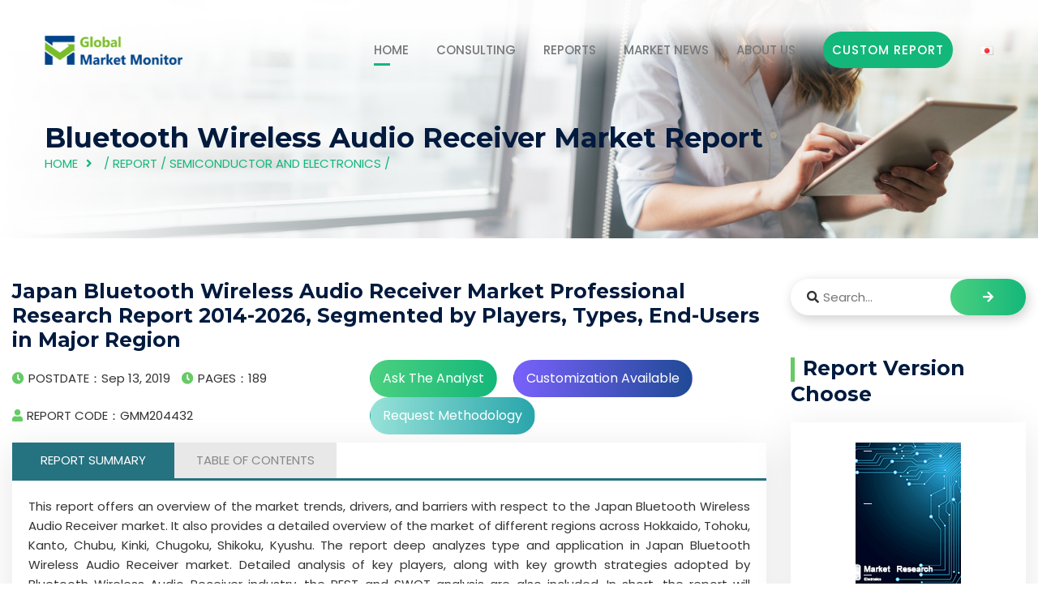

--- FILE ---
content_type: text/html
request_url: https://www.globalmarketmonitor.com/reports/204432-bluetooth-wireless-audio-receiver-market-report.html
body_size: 10648
content:
<html lang="en">
	<head><meta http-equiv="Content-Type" content="text/html; charset=utf-8">
		<!-- All Meta -->
	    
	    <meta http-equiv="x-ua-compatible" content="ie=edge">
	    <meta content="Japan (Hokkaido, Tohoku, Kanto, Chubu, Kinki, Chugoku, Shikoku, Kyushu),bluetooth wireless audio receivermarket research report,market study report,industry analysis,market size" name="keywords"/>
    	<meta content=" This report offers an overview of the market trends, drivers, and barriers with respect to the Japan Bluetooth Wireless Audio Receiver market. It also... " name="description"/>
	    <meta name="viewport" content="width=device-width, initial-scale=1">
	    <meta name='robots' content='index,follow'>
	    <!-- page title -->
		<title>Japan Bluetooth Wireless Audio Receiver Market Professional Research Report 2014-2026, Segmented by Players, Types, End-Users in Major Region</title>
		<!-- Favicon Icon -->
    	<link rel="shortcut icon" href="/templets/gmm/assets/images/favicon.ico" type="image/png">
		<!-- All css -->
		<!--Bootstrap css-->
	    <link rel="stylesheet" href="/templets/gmm/assets/css/bootstrap.min.css">
	    <!-- Fontawesome css -->
	    <link rel="stylesheet" href="/templets/gmm/assets/fonts/fontawesome/css/all.css">
	    <link rel="stylesheet" href="/templets/gmm/assets/css/font-awesome.min.css">
	    
	    <!-- slick slider css -->
	    <link rel="stylesheet" href="/templets/gmm/assets/css/slick.css">
	    <link rel="stylesheet" href="/templets/gmm/assets/css/slick-theme.css">
	    <!-- sidebar-menu -->
	    <link rel="stylesheet" href="/templets/gmm/assets/css/sidebar-menu.css">
	    <!--animate css-->
	    <link rel="stylesheet" href="/templets/gmm/assets/css/animate.css">
	    <!--style css-->
	    <link rel="stylesheet" href="/templets/gmm/assets/css/style.css">
	    <link rel="stylesheet" href="/templets/gmm/assets/css/article.css">
	    
	    <link rel="stylesheet" href="/templets/gmm/assets/css/stairs.css">
	    <link rel="stylesheet" href="/templets/gmm/assets/css/sliderx11.css">
		<style type="text/css">
				/*popup*/
			#popup{width:760px;position:fixed;left:50%;margin-left:-380px;top:120px;z-index: 9999;border-radius: 10px;background: #fff;padding-bottom: 20px;display: none;}
			#popup p{line-height: 32px;font-size: 15px;color:#000;padding:15px;margin: 0 !important;}
			.popup-top span{font-size:12px;color:#000;text-align: center;padding-top:0 !important;}
			.popup-top{height:130px;background:url('/templets/gmm/img/bg-3.png')no-repeat;}
			.popup-top h3{color: #fff;padding:20px 60px 20px 20px;line-height: 1.3;font-size:30px;text-transform:none;}
			.popup-close{position: absolute;right: -15px;top: -15px;background: #fff; opacity: 1; border-radius: 50%; width: 30px; height: 30px;line-height: 32px;cursor:pointer;}
			#popup-bg{display: none;position: fixed;z-index:9998;left:0;top: 0;width: 100%;height: 100%;background: rgba(0, 0, 0, .5);}
			#popup a.btna{height: 45px;line-height: 45px;padding: 0 20px;background:#14b77a;color: #fff;text-align: center;float: right;margin-right: 30px;}
			
			.tab-container p{text-align: justify !important;}
			@media screen and (max-width:600px) {
				.post_meta ul li{font-size: 0.7rem;}
				.btnlist a{font-size:0.8rem;}
				.btnlist a.btn2{margin: 10px 0;}
				.tab-header>li{width:50% !important;}
				#stairsnav{display: none !important;}
			}
			@media screen and (max-width:1640px) {
				.btn3{display: none;}
				.btn2{display: none;}
			}
			/*.ot-star-rating {display: inline-block;position: relative;font-size: 0;height:25px;width:102px;white-space: nowrap;overflow: hidden;}			
			.ot-star-rating:last-child {margin-bottom: -6px;}
			.ot-star-rating:after {display: block;position: absolute;z-index: 2;content: '\f005\f005\f005\f005\f005';top: 0;left: 0;font-size: 20px;line-height: 28px;color: rgba(0,0,0,0.1);font-family: 'FontAwesome';letter-spacing: 2px;}
			.ot-star-rating > span {display: block;height: inherit;font-size: inherit;overflow: hidden;position: absolute;top: 0;left: 0;}
			.ot-star-rating > span:after {display: block;position: absolute;z-index: 5;content: '\f005\f005\f005\f005\f005';top: 0;left: 0;font-size:20px;line-height: 28px;color: orange;font-family: 'FontAwesome';letter-spacing: 2px;}
			.ot-star-rating {overflow: visible;}
			.ot-star-rating > strong {font-size: 20px;padding-left: 98px;color: #aaa;font-weight: normal;line-height: 18px;}*/
		</style>
	</head>
	<body>
		<script data-ad-client="ca-pub-5250284263941754" async src="https://pagead2.googlesyndication.com/pagead/js/adsbygoogle.js"></script>
<link rel="stylesheet" type="text/css" href="/templets/gmm/assets/css/navicon.css"/>
<style>
	.header_area .site_menu .primary_menu .main_menu ul li{margin-left: 30px !important;}
</style>
<!-- Preloader -->
<div class="preloader">
	<div class="lds-ripple">
		<div></div>
		<div></div>
	</div>
</div>
<!-- Start header_area -->
<header class="header_area header_v1 transparent_header">
	<div class="container">
		<div class="site_menu">
			<div class="row align-items-center">
				<div class="col-lg-2">
					<div class="brand">
						<a href="/" class="logo"><img src="/templets/gmm/assets/images/logo-gmm.png" class="img-fluid" alt="logo"></a>
					</div>
				</div>
				<div class="col-lg-10">
					<div class="primary_menu" id="menu">
						<nav class="main_menu">
							<ul>
								<li class="menu-item active_link"><a href="/">HOME</a></li>
								<li class="menu-item"><a href="/consulting">CONSULTING</a></li>
								<li class="menu-item"><a href="/plus/list.php?tid=1">REPORTS</a>
									<ul class="sub-menu">
										<li class="menu-item"><a href="/plus/list.php?tid=223"><div class="ico ico1"></div>Materials and Chemicals</a></li>
										<li class="menu-item"><a href="/plus/list.php?tid=224"><div class="ico2 ico"></div>Semiconductor and Electronics</a></li>
										<li class="menu-item"><a href="/plus/list.php?tid=225"><div class="ico3 ico"></div>Pharmaceutical and Healthcare</a></li>
										<li class="menu-item"><a href="/plus/list.php?tid=226"><div class="ico ico4"></div>Medical Device</a></li>
										<li class="menu-item"><a href="/plus/list.php?tid=227"><div class="ico ico5"></div>Automotive and Transportation</a></li>
										<li class="menu-item"><a href="/plus/list.php?tid=228"><div class="ico ico6"></div>Machines and Equipment</a></li>
										<li class="menu-item"><a href="/plus/list.php?tid=229"><div class="ico ico7"></div>Food and Beverages</a></li>
										<li class="menu-item"><a href="/plus/list.php?tid=230"><div class="ico ico8"></div>Manufacturing and Construction</a></li>
										<li class="menu-item"><a href="/plus/list.php?tid=235"><div class="ico ico9"></div>Consumer Goods</a></li>
										<li class="menu-item"><a href="/plus/list.php?tid=238"><div class="ico ico10"></div>Aerospace and Defence</a></li>
										<li class="menu-item"><a href="/plus/list.php?tid=233"><div class="ico ico11"></div>Telecom and IT</a></li>
										<li class="menu-item"><a href="/plus/list.php?tid=234"><div class="ico ico12"></div>Agriculture</a></li>
										<li class="menu-item"><a href="/plus/list.php?tid=236"><div class="ico ico13"></div>Energy and Power</a></li>
										<li class="menu-item"><a href="/plus/list.php?tid=237"><div class="ico ico14"></div>Service</a></li>
									</ul>
								</li>
								<li class="menu-item"><a href="/plus/list.php?tid=13">MARKET NEWS</a></li>
								<li class="menu-item"><a href="/about_us">ABOUT US</a>
									<ul class="sub-menu">
										<li class="menu-item"><a href="/about_us">ABOUT US</a></li>
										<li class="menu-item"><a href="/contact_us">CONTACT US</a></li>
									</ul>
								</li>
								<li class="menu-item"><a href="/request.php?type=9&rid=0" class="deneb_btn" style="min-width: 160px;">Custom Report</a></li>
								<li class="menu-item"><a href="https://globalmarketmonitor.jp"><img src="/templets/gmm/assets/blank.gif"  style="background: url(/templets/gmm/assets/flags.png);width:16px;height: 11px; background-position:-16px -77px;" alt=""></a></li>
							</ul>
						</nav>
					</div>
				</div>
			</div>
		</div>
		<div class="mobile_wrapper">
			<div class="mobile_header">
				<div class="row align-items-center">
					<div class="col-6">
						<div class="brand_logo">
							<a href="/"><img src="/templets/gmm/assets/images/logo-gmm.png" class="img-fluid" alt="logo"></a>
						</div>
					</div>
					<div class="col-6">
						<div class="menu_button">
							<div class="menu_icon">
								<span></span>
								<span></span>
								<span></span>
							</div>
						</div>
					</div>
				</div>
			</div>
			<div class="sidenav_menu">
				<div class="close_icon">
					<a href="#" class="close_btn"><i class="fas fa-times" style="padding: 13px;"></i></a>
				</div>
				<ul class="sidebar-menu">
					<li class="menu-item active_link"><a href="/">HOME</a></li>
					<li class="menu-item"><a href="/consulting">CONSULTING</a></li>
					<li class="menu-item"><a href="/plus/list.php?tid=1">REPORTS</a>
						<ul class="sub-menu">
							
							<li class="menu-item"><a href="/plus/list.php?tid=223">Materials and Chemicals</a></li>
							
							<li class="menu-item"><a href="/plus/list.php?tid=224">Semiconductor and Electronics</a></li>
							
							<li class="menu-item"><a href="/plus/list.php?tid=225">Pharmaceutical and Healthcare</a></li>
							
							<li class="menu-item"><a href="/plus/list.php?tid=226">Medical Device</a></li>
							
							<li class="menu-item"><a href="/plus/list.php?tid=227">Automotive and Transportation</a></li>
							
							<li class="menu-item"><a href="/plus/list.php?tid=228">Machines and Equipment</a></li>
							
							<li class="menu-item"><a href="/plus/list.php?tid=229">Food and Beverages</a></li>
							
							<li class="menu-item"><a href="/plus/list.php?tid=230">Manufacturing and Construction</a></li>
							
							<li class="menu-item"><a href="/plus/list.php?tid=235">Consumer Goods</a></li>
							
							<li class="menu-item"><a href="/plus/list.php?tid=238">Aerospace and Defence</a></li>
							
							<li class="menu-item"><a href="/plus/list.php?tid=233">Telecom and IT</a></li>
							
							<li class="menu-item"><a href="/plus/list.php?tid=234">Agriculture</a></li>
							
							<li class="menu-item"><a href="/plus/list.php?tid=236">Energy and Power</a></li>
							
							<li class="menu-item"><a href="/plus/list.php?tid=237">Service</a></li>
							
							<li class="menu-item"><a href="/reports/">Other</a></li>
							
						</ul>
					</li>
					<li class="menu-item"><a href="/plus/list.php?tid=13">PRESS RELEASES</a></li>

					<li class="menu-item"><a href="/about_us">ABOUT US</a>
						<ul class="sub-menu">
							<li class="menu-item"><a href="/about_us">ABOUT US</a></li>
							<li class="menu-item"><a href="/contact_us">CONTACT US</a></li>
						</ul>
					</li>
					<li class="menu-item"><a href="/request.php?type=9&rid=0" class="deneb_btn" style="min-width: 160px;padding: 0;">Custom Report</a></li>
					<li class="menu-item"><a href="https://www.globalmarketmonitor.com.cn"><img src="/templets/gmm/assets/images/ch.png" alt="cn" style="margin-right: 5px;margin-top: -3px;"/>Chinese</a></li>
				</ul>
			</div>
		</div>
	</div>
</header><!-- End header_area -->

		<!-- Start deneb_breadcrumb section -->
		<section class="deneb_breadcrumb bg_image" style="background-image: url(/templets/gmm/assets/images/breadcrumb_bg.jpg);" title="bg">
			<div class="container">
				<div class="row">
					<div class="col-lg-12">
						<div class="breadcrumb_content">
							<h1>Bluetooth Wireless Audio Receiver&nbsp;Market Report</h1>
							<ul>
								<li><a href="/">HOME</a></li>
								<li> / <a href='/plus/list.php?tid=1'>Report</a> / <a href='/plus/list.php?tid=224'>Semiconductor and Electronics</a> / </li>
							</ul>
						</div>
					</div>
				</div>
			</div>
		</section><!-- End deneb_breadcrumb section -->
		<!-- Start deneb_blog section -->
		<section class="blog_wrapper blog_v2 section_padding">
			<div class="container" style="max-width: 1680px !important;">
				<div class="row">
					<div class="col-lg-9">
						<div class="blog_wrap_content">
							<div class="grid_item">
								<div class="deneb_info">
									<h3 class="title">Japan Bluetooth Wireless Audio Receiver Market Professional Research Report 2014-2026, Segmented by Players, Types, End-Users in Major Region</h3>
									<div class="post_meta">
										<ul style="line-height: 46px;">
											<li><i class="fas fa-clock"></i>POSTDATE：Sep 13, 2019</li>
											<li><i class="fas fa-clock"></i>PAGES：189</li>
											<li><i class="fas fa-user"></i>REPORT CODE：GMM204432</li>
											<!--<li><span>RATING:</span>
												<div class="ot-star-rating">
													<span style="width:90%;" class=""><strong class="rating">0</strong></span>
												</div>
											</li>-->
										</ul>
										<ul>
											<div class="btnlist">
												<a class="btn btn1" href="/request.php?type=3&rid=204432">Ask The Analyst</a>
												<a class="btn btn2" href="/request.php?type=4&rid=204432">Customization Available</a>
												<a class="btn btn3" href="/request.php?type=5&rid=204432">Request Methodology</a>
											</div>
										</ul>
									</div>
									<div class="content">
										<div class="tab">
									        <ul class="tab-header clearfix">
									            <li class="active">REPORT SUMMARY</li>
									            <li>TABLE OF CONTENTS</li>
									            <!--<li>INDUSTRY COVERAGE</li>-->
									        </ul>
									        <ul class="tab-container">
									            <li class="active">
					                                <p>
    This report offers an overview of the market trends, drivers, and barriers with respect to the Japan Bluetooth Wireless Audio Receiver market. It also provides a detailed overview of the market of different regions across Hokkaido, Tohoku, Kanto, Chubu, Kinki, Chugoku, Shikoku, Kyushu. The report deep analyzes type and application in Japan Bluetooth Wireless Audio Receiver market. Detailed analysis of key players, along with key growth strategies adopted by Bluetooth Wireless Audio Receiver industry, the PEST and SWOT analysis are also included. In short, the report will provide a comprehensive view of the industry&#39;s development and features.
</p>
<p>
    <br/>
</p>
<p>
    <strong>By Player:</strong>
</p>
<ul class=" list-paddingleft-2" style="list-style-type: disc;">
     <li><p>Goliton </p></li><li><p>KOKKIA </p></li><li><p>EZOPower </p></li><li><p>Electronics Expo </p></li><li><p>INTERWORKS UNLIMITED INC </p></li><li><p>Supersonic </p></li><li><p>Pupug </p></li><li><p>Sony </p></li><li><p>August(UK) </p></li><li><p>BEC Integrated Solutions </p></li><li><p>OttoNavi </p></li><li><p>Klipsch </p></li><li><p>Electronics Expo </p></li><li><p>ESynic </p></li><li><p>CablesFrLess </p></li><li><p>Denon </p></li><li><p>Logitech </p></li><li><p>Pyle </p></li><li><p>Andoer(UK) </p></li><li><p>Power Acoustik </p></li><li><p>Onkyo </p></li><li><p>EinCar. </p></li><li><p>JVC </p></li><li><p>CablesFrLess </p></li><li><p>RetroSound </p></li><li><p>Sosou </p></li><li><p>Lanzar </p></li><li><p>Generic </p></li><li><p>YINUO </p></li>     
</ul>
<p>
    <br/>
</p>
<p>
    <strong>By Type:</strong>
</p>
<ul class=" list-paddingleft-2" style="list-style-type: disc;">
 
            <li><p>Type 1</p></li><li><p>Type 2</p></li><li><p>Type 3</p></li>
    
</ul>
<p>
    <br/>
</p>
<p>
    <strong>By End-User:</strong>
</p>
<ul class=" list-paddingleft-2" style="list-style-type: disc;">
  
            <li><p>End-Users 1</p></li><li><p>End-Users 2</p></li><li><p>End-Users 3</p></li>
    
</ul>
<p>
    <br/>
</p>
<p>
    <strong>By Region:</strong>
</p>
<ul class=" list-paddingleft-2" style="list-style-type: disc;">
    <li>
        <p>
            Hokkaido
        </p>
    </li>
    <li>
        <p>
            Tohoku
        </p>
    </li>
    <li>
        <p>
            Kanto
        </p>
    </li>
    <li>
        <p>
            Chubu
        </p>
    </li>
    <li>
        <p>
            Kinki
        </p>
    </li>
    <li>
        <p>
            Chugoku
        </p>
    </li>
    <li>
        <p>
            Shikoku
        </p>
    </li>
    <li>
        <p>
            Kyushu
        </p>
    </li>
</ul>
					                                </li>
									            <li class="anchor"><p>
    <strong>1 Report Overview</strong>
</p>
<ul class=" list-paddingleft-2" style="list-style-type: circle;">
    <li>
        <p>
            1.1 Product Definition and Scope
        </p>
    </li>
    <li>
        <p>
            1.2 PEST (Political, Economic, Social and Technological) Analysis of Bluetooth Wireless Audio Receiver Market
        </p>
    </li>
    <li>
        <p>
            1.3 Market Segment by Type
        </p>
    </li>
		<ul class=" list-paddingleft-2" style="list-style-type: disc;">
		<li><p>1.3.1 Japan Bluetooth Wireless Audio Receiver Market Size and Growth Rate of Type 1 from 2014 to 2026</p></li><li><p>1.3.2 Japan Bluetooth Wireless Audio Receiver Market Size and Growth Rate of Type 2 from 2014 to 2026</p></li><li><p>1.3.3 Japan Bluetooth Wireless Audio Receiver Market Size and Growth Rate of Type 3 from 2014 to 2026</p></li>
		</ul>
</ul>

<ul class=" list-paddingleft-2" style="list-style-type: circle;">
    <li>
        <p>
            1.4 Market Segment by Application
        </p>
    </li>
		<ul class=" list-paddingleft-2" style="list-style-type: disc;">
		<li><p>1.4.1 Japan Bluetooth Wireless Audio Receiver Market Size and Growth Rate of Application 1 from 2014 to 2026</p></li><li><p>1.4.2 Japan Bluetooth Wireless Audio Receiver Market Size and Growth Rate of Application 2 from 2014 to 2026</p></li><li><p>1.4.3 Japan Bluetooth Wireless Audio Receiver Market Size and Growth Rate of Application 3 from 2014 to 2026</p></li>
		</ul>		
</ul>

<ul class=" list-paddingleft-2" style="list-style-type: circle;">
    <li>
        <p>
            1.5 Market Segment by Regions
        </p>
    </li>
    <ul class=" list-paddingleft-2" style="list-style-type: disc;">
        <li>
            <p>
                1.5.1 Hokkaido Bluetooth Wireless Audio Receiver Consumption Market Size and Growth Rate from 2014 to 2026
            </p>
        </li>
        <li>
            <p>
                1.5.2 Tohoku Bluetooth Wireless Audio Receiver Consumption Market Size and Growth Rate from 2014 to 2026
            </p>
        </li>
        <li>
            <p>
                1.5.3 Kanto Bluetooth Wireless Audio Receiver Consumption Market Size and Growth Rate from 2014 to 2026
            </p>
        </li>
        <li>
            <p>
                1.5.4 Chubu Bluetooth Wireless Audio Receiver Consumption Market Size and Growth Rate from 2014 to 2026
            </p>
        </li>
        <li>
            <p>
                1.5.5 Kinki Bluetooth Wireless Audio Receiver Consumption Market Size and Growth Rate from 2014 to 2026
            </p>
        </li>
        <li>
            <p>
                1.5.6 Chugoku Bluetooth Wireless Audio Receiver Consumption Market Size and Growth Rate from 2014 to 2026
            </p>
        </li>
        <li>
            <p>
                1.5.7 Shikoku Bluetooth Wireless Audio Receiver Consumption Market Size and Growth Rate from 2014 to 2026
            </p>
        </li>
        <li>
            <p>
                1.5.8 Kyushu Bluetooth Wireless Audio Receiver Consumption Market Size and Growth Rate from 2014 to 2026
            </p>
        </li>
    </ul>
</ul>
<p>
    <strong><br/></strong>
</p>
<p>
    <strong>2 Market Trends and Competitive Landscape</strong>
</p>
<ul class=" list-paddingleft-2" style="list-style-type: circle;">
    <li>
        <p>
            2.1 Market Trends and Dynamics
        </p>
    </li>
    <ul class=" list-paddingleft-2" style="list-style-type: disc;">
        <li>
            <p>
                2.1.1 Market Challenges and Restraints
            </p>
        </li>
        <li>
            <p>
                2.1.2 Market Opportunities and Potentials
            </p>
        </li>
        <li>
            <p>
                2.1.3 Mergers and Acquisitions
            </p>
        </li>
    </ul>
    <li>
        <p>
            2.2 Competitive Landscape Analysis
        </p>
    </li>
    <ul class=" list-paddingleft-2" style="list-style-type: disc;">
        <li>
            <p>
                2.2.1 Industrial Concentration Analysis
            </p>
        </li>
        <li>
            <p>
                2.2.2 Porter&#39;s Five Forces Analysis of the Industry
            </p>
        </li>
        <li>
            <p>
                2.2.3 SWOT Analysis for New Entrants
            </p>
        </li>
    </ul>
</ul>
<p>
    <strong><br/></strong>
</p>
<p>
    <strong>3 Segmentation of Bluetooth Wireless Audio Receiver Market by Types</strong>
</p>
<ul class=" list-paddingleft-2" style="list-style-type: circle;">
    <li>
        <p>
            3.1 Products Development Trends of Different Types
        </p>
    </li>
    <li>
        <p>
            3.2 Commercial Products Types of Major Vendors
        </p>
    </li>
    <li>
        <p>
            3.3 Competitive Landscape Analysis of Different Types
        </p>
    </li>
    <li>
        <p>
            3.4 Market Size of Bluetooth Wireless Audio Receiver by Major Types
        </p>
    </li>
		<ul class=" list-paddingleft-2" style="list-style-type: disc;">
		<li><p>3.4.1 Market Size and Growth Rate of Type 1</p></li><li><p>3.4.2 Market Size and Growth Rate of Type 2</p></li><li><p>3.4.3 Market Size and Growth Rate of Type 3</p></li>
		</ul>				
</ul>

<p>
    <strong><br/></strong>
</p>
<p>
    <strong>4 Segmentation of Bluetooth Wireless Audio Receiver Market by End-Users</strong>
</p>
<ul class=" list-paddingleft-2" style="list-style-type: circle;">
    <li>
        <p>
            4.1 Downstream Client Analysis by End-Users
        </p>
    </li>
    <li>
        <p>
            4.2 Competitive Landscape Analysis of Different End-Users
        </p>
    </li>
    <li>
        <p>
            4.3 Market Potential Analysis of Different End-Users
        </p>
    </li>
    <li>
        <p>
            4.4 Market Size of Bluetooth Wireless Audio Receiver by Major End-Users
        </p>
    </li>
			<ul class=" list-paddingleft-2" style="list-style-type: disc;">
		 <li><p>4.4.1 Market Size and Growth Rate of Bluetooth Wireless Audio Receiver in Application 1</p></li><li><p>4.4.2 Market Size and Growth Rate of Bluetooth Wireless Audio Receiver in Application 2</p></li><li><p>4.4.3 Market Size and Growth Rate of Bluetooth Wireless Audio Receiver in Application 3</p></li>
		</ul>			
</ul>

<p>
    <br/>
</p>
<p>
    <strong>5 Market Analysis by Regions</strong>
</p>
<ul class=" list-paddingleft-2" style="list-style-type: circle;">
    <li>
        <p>
            5.1 Japan Bluetooth Wireless Audio Receiver Production Analysis by Regions
        </p>
    </li>
    <li>
        <p>
            5.2 Japan Bluetooth Wireless Audio Receiver Consumption Analysis by Regions
        </p>
    </li>
</ul>
<p>
    <br/>
</p>
<p>
    <strong>6 Hokkaido Bluetooth Wireless Audio Receiver Landscape Analysis</strong>
</p>
<ul class=" list-paddingleft-2" style="list-style-type: circle;">
    <li>
        <p>
            6.1 Hokkaido Bluetooth Wireless Audio Receiver Landscape Analysis by Major Types
        </p>
    </li>
    <li>
        <p>
            6.2 Hokkaido Bluetooth Wireless Audio Receiver Landscape Analysis by Major End-Users
        </p>
    </li>
</ul>
<p>
    <strong><br/></strong>
</p>
<p>
    <strong>7 Tohoku Bluetooth Wireless Audio Receiver Landscape Analysis</strong>
</p>
<ul class=" list-paddingleft-2" style="list-style-type: circle;">
    <li>
        <p>
            7.1 Tohoku Bluetooth Wireless Audio Receiver Landscape Analysis by Major Types
        </p>
    </li>
    <li>
        <p>
            7.2 Tohoku Bluetooth Wireless Audio Receiver Landscape Analysis by Major End-Users
        </p>
    </li>
</ul>
<p>
    <br/>
</p>
<p>
    <strong>8 Kanto Bluetooth Wireless Audio Receiver Landscape Analysis</strong>
</p>
<ul class=" list-paddingleft-2" style="list-style-type: circle;">
    <li>
        <p>
            8.1 Kanto Bluetooth Wireless Audio Receiver Landscape Analysis by Major Types
        </p>
    </li>
    <li>
        <p>
            8.2 Kanto Bluetooth Wireless Audio Receiver Landscape Analysis by Major End-Users
        </p>
    </li>
</ul>
<p>
    <br/>
</p>
<p>
    <strong>9 Chubu Bluetooth Wireless Audio Receiver Landscape Analysis</strong>
</p>
<ul class=" list-paddingleft-2" style="list-style-type: circle;">
    <li>
        <p>
            9.1 Chubu Bluetooth Wireless Audio Receiver Landscape Analysis by Major Types
        </p>
    </li>
    <li>
        <p>
            9.2 Chubu Bluetooth Wireless Audio Receiver Landscape Analysis by Major End-Users
        </p>
    </li>
</ul>
<p>
    <br/>
</p>
<p>
    <strong>10 Kinki Bluetooth Wireless Audio Receiver Landscape Analysis</strong>
</p>
<ul class=" list-paddingleft-2" style="list-style-type: circle;">
    <li>
        <p>
            10.1 Kinki Bluetooth Wireless Audio Receiver Landscape Analysis by Major Types
        </p>
    </li>
    <li>
        <p>
            10.2 Kinki Bluetooth Wireless Audio Receiver Landscape Analysis by Major End-Users
        </p>
    </li>
</ul>
<p>
    <br/>
</p>
<p>
    <strong>11 Chugoku Bluetooth Wireless Audio Receiver Landscape Analysis</strong>
</p>
<ul class=" list-paddingleft-2" style="list-style-type: circle;">
    <li>
        <p>
            11.1 Chugoku Bluetooth Wireless Audio Receiver Landscape Analysis by Major Types
        </p>
    </li>
    <li>
        <p>
            11.2 Chugoku Bluetooth Wireless Audio Receiver Landscape Analysis by Major End-Users
        </p>
    </li>
</ul>
<p>
    <br/>
</p>
<p>
    <strong>12 Shikoku Bluetooth Wireless Audio Receiver Landscape Analysis</strong>
</p>
<ul class=" list-paddingleft-2" style="list-style-type: circle;">
    <li>
        <p>
            12.1 Shikoku Bluetooth Wireless Audio Receiver Landscape Analysis by Major Types
        </p>
    </li>
    <li>
        <p>
            12.2 Shikoku Bluetooth Wireless Audio Receiver Landscape Analysis by Major End-Users
        </p>
    </li>
</ul>
<p>
    <br/>
</p>
<p>
    <strong>13 Kyushu Bluetooth Wireless Audio Receiver Landscape Analysis</strong>
</p>
<ul class=" list-paddingleft-2" style="list-style-type: circle;">
    <li>
        <p>
            13.1 Kyushu Bluetooth Wireless Audio Receiver Landscape Analysis by Major Types
        </p>
    </li>
    <li>
        <p>
            13.2 Kyushu Bluetooth Wireless Audio Receiver Landscape Analysis by Major End-Users
        </p>
    </li>
</ul>
<p>
    <br/>
</p>
<p>
    <strong>14 Major Players Profiles</strong>
</p>
<p>
    <ul class=" list-paddingleft-2" style="list-style-type: circle;"><li><p>14.1 Goliton<br/></p></li><ul class=" list-paddingleft-2" style="list-style-type: disc;">        <li><p>14.1.1 Goliton Company Profile and Recent Development</p></li><li><p>14.1.2 Market Performance</p></li><li><p>14.1.3 Product and Service Introduction</p></li></ul></ul><ul class=" list-paddingleft-2" style="list-style-type: circle;"><li><p>14.2 KOKKIA<br/></p></li><ul class=" list-paddingleft-2" style="list-style-type: disc;">        <li><p>14.2.1 KOKKIA Company Profile and Recent Development</p></li><li><p>14.2.2 Market Performance</p></li><li><p>14.2.3 Product and Service Introduction</p></li></ul></ul><ul class=" list-paddingleft-2" style="list-style-type: circle;"><li><p>14.3 EZOPower<br/></p></li><ul class=" list-paddingleft-2" style="list-style-type: disc;">        <li><p>14.3.1 EZOPower Company Profile and Recent Development</p></li><li><p>14.3.2 Market Performance</p></li><li><p>14.3.3 Product and Service Introduction</p></li></ul></ul><ul class=" list-paddingleft-2" style="list-style-type: circle;"><li><p>14.4 Electronics Expo<br/></p></li><ul class=" list-paddingleft-2" style="list-style-type: disc;">        <li><p>14.4.1 Electronics Expo Company Profile and Recent Development</p></li><li><p>14.4.2 Market Performance</p></li><li><p>14.4.3 Product and Service Introduction</p></li></ul></ul><ul class=" list-paddingleft-2" style="list-style-type: circle;"><li><p>14.5 INTERWORKS UNLIMITED INC<br/></p></li><ul class=" list-paddingleft-2" style="list-style-type: disc;">        <li><p>14.5.1 INTERWORKS UNLIMITED INC Company Profile and Recent Development</p></li><li><p>14.5.2 Market Performance</p></li><li><p>14.5.3 Product and Service Introduction</p></li></ul></ul><ul class=" list-paddingleft-2" style="list-style-type: circle;"><li><p>14.6 Supersonic<br/></p></li><ul class=" list-paddingleft-2" style="list-style-type: disc;">        <li><p>14.6.1 Supersonic Company Profile and Recent Development</p></li><li><p>14.6.2 Market Performance</p></li><li><p>14.6.3 Product and Service Introduction</p></li></ul></ul><ul class=" list-paddingleft-2" style="list-style-type: circle;"><li><p>14.7 Pupug<br/></p></li><ul class=" list-paddingleft-2" style="list-style-type: disc;">        <li><p>14.7.1 Pupug Company Profile and Recent Development</p></li><li><p>14.7.2 Market Performance</p></li><li><p>14.7.3 Product and Service Introduction</p></li></ul></ul><ul class=" list-paddingleft-2" style="list-style-type: circle;"><li><p>14.8 Sony<br/></p></li><ul class=" list-paddingleft-2" style="list-style-type: disc;">        <li><p>14.8.1 Sony Company Profile and Recent Development</p></li><li><p>14.8.2 Market Performance</p></li><li><p>14.8.3 Product and Service Introduction</p></li></ul></ul><ul class=" list-paddingleft-2" style="list-style-type: circle;"><li><p>14.9 August(UK)<br/></p></li><ul class=" list-paddingleft-2" style="list-style-type: disc;">        <li><p>14.9.1 August(UK) Company Profile and Recent Development</p></li><li><p>14.9.2 Market Performance</p></li><li><p>14.9.3 Product and Service Introduction</p></li></ul></ul><ul class=" list-paddingleft-2" style="list-style-type: circle;"><li><p>14.10 BEC Integrated Solutions<br/></p></li><ul class=" list-paddingleft-2" style="list-style-type: disc;">        <li><p>14.10.1 BEC Integrated Solutions Company Profile and Recent Development</p></li><li><p>14.10.2 Market Performance</p></li><li><p>14.10.3 Product and Service Introduction</p></li></ul></ul><ul class=" list-paddingleft-2" style="list-style-type: circle;"><li><p>14.11 OttoNavi<br/></p></li><ul class=" list-paddingleft-2" style="list-style-type: disc;">        <li><p>14.11.1 OttoNavi Company Profile and Recent Development</p></li><li><p>14.11.2 Market Performance</p></li><li><p>14.11.3 Product and Service Introduction</p></li></ul></ul><ul class=" list-paddingleft-2" style="list-style-type: circle;"><li><p>14.12 Klipsch<br/></p></li><ul class=" list-paddingleft-2" style="list-style-type: disc;">        <li><p>14.12.1 Klipsch Company Profile and Recent Development</p></li><li><p>14.12.2 Market Performance</p></li><li><p>14.12.3 Product and Service Introduction</p></li></ul></ul><ul class=" list-paddingleft-2" style="list-style-type: circle;"><li><p>14.13 Electronics Expo<br/></p></li><ul class=" list-paddingleft-2" style="list-style-type: disc;">        <li><p>14.13.1 Electronics Expo Company Profile and Recent Development</p></li><li><p>14.13.2 Market Performance</p></li><li><p>14.13.3 Product and Service Introduction</p></li></ul></ul><ul class=" list-paddingleft-2" style="list-style-type: circle;"><li><p>14.14 ESynic<br/></p></li><ul class=" list-paddingleft-2" style="list-style-type: disc;">        <li><p>14.14.1 ESynic Company Profile and Recent Development</p></li><li><p>14.14.2 Market Performance</p></li><li><p>14.14.3 Product and Service Introduction</p></li></ul></ul><ul class=" list-paddingleft-2" style="list-style-type: circle;"><li><p>14.15 CablesFrLess<br/></p></li><ul class=" list-paddingleft-2" style="list-style-type: disc;">        <li><p>14.15.1 CablesFrLess Company Profile and Recent Development</p></li><li><p>14.15.2 Market Performance</p></li><li><p>14.15.3 Product and Service Introduction</p></li></ul></ul><ul class=" list-paddingleft-2" style="list-style-type: circle;"><li><p>14.16 Denon<br/></p></li><ul class=" list-paddingleft-2" style="list-style-type: disc;">        <li><p>14.16.1 Denon Company Profile and Recent Development</p></li><li><p>14.16.2 Market Performance</p></li><li><p>14.16.3 Product and Service Introduction</p></li></ul></ul><ul class=" list-paddingleft-2" style="list-style-type: circle;"><li><p>14.17 Logitech<br/></p></li><ul class=" list-paddingleft-2" style="list-style-type: disc;">        <li><p>14.17.1 Logitech Company Profile and Recent Development</p></li><li><p>14.17.2 Market Performance</p></li><li><p>14.17.3 Product and Service Introduction</p></li></ul></ul><ul class=" list-paddingleft-2" style="list-style-type: circle;"><li><p>14.18 Pyle<br/></p></li><ul class=" list-paddingleft-2" style="list-style-type: disc;">        <li><p>14.18.1 Pyle Company Profile and Recent Development</p></li><li><p>14.18.2 Market Performance</p></li><li><p>14.18.3 Product and Service Introduction</p></li></ul></ul><ul class=" list-paddingleft-2" style="list-style-type: circle;"><li><p>14.19 Andoer(UK)<br/></p></li><ul class=" list-paddingleft-2" style="list-style-type: disc;">        <li><p>14.19.1 Andoer(UK) Company Profile and Recent Development</p></li><li><p>14.19.2 Market Performance</p></li><li><p>14.19.3 Product and Service Introduction</p></li></ul></ul><ul class=" list-paddingleft-2" style="list-style-type: circle;"><li><p>14.20 Power Acoustik<br/></p></li><ul class=" list-paddingleft-2" style="list-style-type: disc;">        <li><p>14.20.1 Power Acoustik Company Profile and Recent Development</p></li><li><p>14.20.2 Market Performance</p></li><li><p>14.20.3 Product and Service Introduction</p></li></ul></ul><ul class=" list-paddingleft-2" style="list-style-type: circle;"><li><p>14.21 Onkyo<br/></p></li><ul class=" list-paddingleft-2" style="list-style-type: disc;">        <li><p>14.21.1 Onkyo Company Profile and Recent Development</p></li><li><p>14.21.2 Market Performance</p></li><li><p>14.21.3 Product and Service Introduction</p></li></ul></ul><ul class=" list-paddingleft-2" style="list-style-type: circle;"><li><p>14.22 EinCar.<br/></p></li><ul class=" list-paddingleft-2" style="list-style-type: disc;">        <li><p>14.22.1 EinCar. Company Profile and Recent Development</p></li><li><p>14.22.2 Market Performance</p></li><li><p>14.22.3 Product and Service Introduction</p></li></ul></ul><ul class=" list-paddingleft-2" style="list-style-type: circle;"><li><p>14.23 JVC<br/></p></li><ul class=" list-paddingleft-2" style="list-style-type: disc;">        <li><p>14.23.1 JVC Company Profile and Recent Development</p></li><li><p>14.23.2 Market Performance</p></li><li><p>14.23.3 Product and Service Introduction</p></li></ul></ul><ul class=" list-paddingleft-2" style="list-style-type: circle;"><li><p>14.24 CablesFrLess<br/></p></li><ul class=" list-paddingleft-2" style="list-style-type: disc;">        <li><p>14.24.1 CablesFrLess Company Profile and Recent Development</p></li><li><p>14.24.2 Market Performance</p></li><li><p>14.24.3 Product and Service Introduction</p></li></ul></ul><ul class=" list-paddingleft-2" style="list-style-type: circle;"><li><p>14.25 RetroSound<br/></p></li><ul class=" list-paddingleft-2" style="list-style-type: disc;">        <li><p>14.25.1 RetroSound Company Profile and Recent Development</p></li><li><p>14.25.2 Market Performance</p></li><li><p>14.25.3 Product and Service Introduction</p></li></ul></ul><ul class=" list-paddingleft-2" style="list-style-type: circle;"><li><p>14.26 Sosou<br/></p></li><ul class=" list-paddingleft-2" style="list-style-type: disc;">        <li><p>14.26.1 Sosou Company Profile and Recent Development</p></li><li><p>14.26.2 Market Performance</p></li><li><p>14.26.3 Product and Service Introduction</p></li></ul></ul><ul class=" list-paddingleft-2" style="list-style-type: circle;"><li><p>14.27 Lanzar<br/></p></li><ul class=" list-paddingleft-2" style="list-style-type: disc;">        <li><p>14.27.1 Lanzar Company Profile and Recent Development</p></li><li><p>14.27.2 Market Performance</p></li><li><p>14.27.3 Product and Service Introduction</p></li></ul></ul><ul class=" list-paddingleft-2" style="list-style-type: circle;"><li><p>14.28 Generic<br/></p></li><ul class=" list-paddingleft-2" style="list-style-type: disc;">        <li><p>14.28.1 Generic Company Profile and Recent Development</p></li><li><p>14.28.2 Market Performance</p></li><li><p>14.28.3 Product and Service Introduction</p></li></ul></ul><ul class=" list-paddingleft-2" style="list-style-type: circle;"><li><p>14.29 YINUO<br/></p></li><ul class=" list-paddingleft-2" style="list-style-type: disc;">        <li><p>14.29.1 YINUO Company Profile and Recent Development</p></li><li><p>14.29.2 Market Performance</p></li><li><p>14.29.3 Product and Service Introduction</p></li></ul></ul>
</p>
<p>
    &nbsp;
</p>
<p>
    <strong>The List of Tables and Figures (Totals 141 Figures and 152 Tables)</strong>
</p>
<p>
    &nbsp;
</p>

   

<ul class=" list-paddingleft-2" style="list-style-type: circle;">
 <li><p>Figure Japan Bluetooth Wireless Audio Receiver Market Size and Growth Rate of Type 1 from 2014 to 2026</p></li><li><p>Figure Japan Bluetooth Wireless Audio Receiver Market Size and Growth Rate of Type 2 from 2014 to 2026</p></li><li><p>Figure Japan Bluetooth Wireless Audio Receiver Market Size and Growth Rate of Type 3 from 2014 to 2026</p></li>
    <li>
        <p>
            Figure Market Share by Type in 2014
        </p>
    </li>
    <li>
        <p>
            Figure Market Share by Type in 2018
        </p>
    </li>
    <li>
        <p>
            Figure Market Share by Type in 2026
        </p>
    </li>
</ul> 

<ul class=" list-paddingleft-2" style="list-style-type: circle;">
<li><p>Figure Japan Bluetooth Wireless Audio Receiver Market Size and Growth Rate of Application 1 from 2014 to 2026</p></li><li><p>Figure Japan Bluetooth Wireless Audio Receiver Market Size and Growth Rate of Application 2 from 2014 to 2026</p></li><li><p>Figure Japan Bluetooth Wireless Audio Receiver Market Size and Growth Rate of Application 3 from 2014 to 2026</p></li>
    <li>
        <p>
            Figure Market Share by End-User in 2014
        </p>
    </li>
    <li>
        <p>
            Figure Market Share by End-User in 2018
        </p>
    </li>
    <li>
        <p>
            Figure Market Share by End-User in 2026
        </p>
    </li>
    <li>
        <p>
            Figure Hokkaido Bluetooth Wireless Audio Receiver Consumption Market Size and Growth Rate from 2014 to 2026
        </p>
    </li>
    <li>
        <p>
            Figure Tohoku Bluetooth Wireless Audio Receiver Consumption Market Size and Growth Rate from 2014 to 2026
        </p>
    </li>
    <li>
        <p>
            Figure Kanto Bluetooth Wireless Audio Receiver Consumption Market Size and Growth Rate from 2014 to 2026
        </p>
    </li>
    <li>
        <p>
            Figure Chubu Bluetooth Wireless Audio Receiver Consumption Market Size and Growth Rate from 2014 to 2026
        </p>
    </li>
    <li>
        <p>
            Figure Kinki Bluetooth Wireless Audio Receiver Consumption Market Size and Growth Rate from 2014 to 2026
        </p>
    </li>
    <li>
        <p>
            Figure Chugoku Bluetooth Wireless Audio Receiver Consumption Market Size and Growth Rate from 2014 to 2026
        </p>
    </li>
    <li>
        <p>
            Figure Shikoku Bluetooth Wireless Audio Receiver Consumption Market Size and Growth Rate from 2014 to 2026
        </p>
    </li>
    <li>
        <p>
            Figure Kyushu Bluetooth Wireless Audio Receiver Consumption Market Size and Growth Rate from 2014 to 2026
        </p>
    </li>
    <li>
        <p>
            Figure Development Trends and Industry Dynamics of Bluetooth Wireless Audio Receiver Industry
        </p>
    </li>
    <li>
        <p>
            Figure Market Challenges and Restraints
        </p>
    </li>
    <li>
        <p>
            Figure Market Opportunities and Potentials
        </p>
    </li>
    <li>
        <p>
            Table Mergers and Acquisition
        </p>
    </li>
    <li>
        <p>
            Figure Market Share of TOP 3 Players in 2018
        </p>
    </li>
    <li>
        <p>
            Figure Market Share of TOP 5 Players in 2018
        </p>
    </li>
    <li>
        <p>
            Figure Market Share of TOP 6 Players from 2014 to 2019
        </p>
    </li>
    <li>
        <p>
            Figure Porter&#39;s Five Forces Analysis
        </p>
    </li>
    <li>
        <p>
            Figure New Entrant SWOT Analysis
        </p>
    </li>
    <li>
        <p>
            Table Specifications of Different Types of Bluetooth Wireless Audio Receiver
        </p>
    </li>
    <li>
        <p>
            Figure Development Trends of Different Types
        </p>
    </li>
    <li>
        <p>
            Table Commercial Products Types of Major Vendors
        </p>
    </li>
    <li>
        <p>
            Figure Competitive Landscape Analysis of Different Types
        </p>
    </li>
    <li>
        <p>
            Table Consumption of Bluetooth Wireless Audio Receiver by Different Types from 2014 to 2026
        </p>
    </li>
    <li>
        <p>
            Table Consumption Share of Bluetooth Wireless Audio Receiver by Different Types from 2014 to 2026
        </p>
    </li>
</ul>

<ul class=" list-paddingleft-2" style="list-style-type: circle;">
 <li><p>Figure Market Size and Growth Rate of Type 1</p></li><li><p>Figure Market Size and Growth Rate of Type 2</p></li><li><p>Figure Market Size and Growth Rate of Type 3</p></li>
    <li>
        <p>
            Table Downstream Client Analysis by End-Users
        </p>
    </li>
    <li>
        <p>
            Figure Competitive Landscape Analysis of Different End-Users
        </p>
    </li>
    <li>
        <p>
            Table Market Potential Analysis of Different End-Users
        </p>
    </li>
    <li>
        <p>
            Table Consumption of Bluetooth Wireless Audio Receiver by Different End-Users from 2014 to 2026
        </p>
    </li>
    <li>
        <p>
            Table Consumption Share of Bluetooth Wireless Audio Receiver by Different End-Users from 2014 to 2026
        </p>
    </li>
</ul>
  
<ul class=" list-paddingleft-2" style="list-style-type: circle;">
<li><p>Figure Japan Bluetooth Wireless Audio Receiver Market Size and Growth Rate of Application 1 from 2014 to 2026</p></li><li><p>Figure Japan Bluetooth Wireless Audio Receiver Market Size and Growth Rate of Application 2 from 2014 to 2026</p></li><li><p>Figure Japan Bluetooth Wireless Audio Receiver Market Size and Growth Rate of Application 3 from 2014 to 2026</p></li>
    <li>
        <p>
            Table Japan Bluetooth Wireless Audio Receiver Production by Regions
        </p>
    </li>
    <li>
        <p>
            Table Japan Bluetooth Wireless Audio Receiver Production Share by Regions
        </p>
    </li>
    <li>
        <p>
            Figure Japan Bluetooth Wireless Audio Receiver Production Share by Regions in 2014
        </p>
    </li>
    <li>
        <p>
            Figure Japan Bluetooth Wireless Audio Receiver Production Share by Regions in 2018
        </p>
    </li>
    <li>
        <p>
            Figure Japan Bluetooth Wireless Audio Receiver Production Share by Regions in 2026
        </p>
    </li>
    <li>
        <p>
            Table Japan Bluetooth Wireless Audio Receiver Consumption by Regions
        </p>
    </li>
    <li>
        <p>
            Table Japan Bluetooth Wireless Audio Receiver Consumption Share by Regions
        </p>
    </li>
    <li>
        <p>
            Figure Japan Bluetooth Wireless Audio Receiver Consumption Share by Regions in 2014
        </p>
    </li>
    <li>
        <p>
            Figure Japan Bluetooth Wireless Audio Receiver Consumption Share by Regions in 2018
        </p>
    </li>
    <li>
        <p>
            Figure Japan Bluetooth Wireless Audio Receiver Consumption Share by Regions in 2026
        </p>
    </li>
    <li>
        <p>
            Table Hokkaido Bluetooth Wireless Audio Receiver Consumption by Types from 2014 to 2026
        </p>
    </li>
    <li>
        <p>
            Table Hokkaido Bluetooth Wireless Audio Receiver Consumption Share by Types from 2014 to 2026
        </p>
    </li>
    <li>
        <p>
            Figure Hokkaido Bluetooth Wireless Audio Receiver Consumption Share by Types in 2014
        </p>
    </li>
    <li>
        <p>
            Figure Hokkaido Bluetooth Wireless Audio Receiver Consumption Share by Types in 2018
        </p>
    </li>
    <li>
        <p>
            Figure Hokkaido Bluetooth Wireless Audio Receiver Consumption Share by Types in 2026
        </p>
    </li>
    <li>
        <p>
            Table Hokkaido Bluetooth Wireless Audio Receiver Consumption by End-Users from 2014 to 2026
        </p>
    </li>
    <li>
        <p>
            Table Hokkaido Bluetooth Wireless Audio Receiver Consumption Share by End-Users from 2014 to 2026
        </p>
    </li>
    <li>
        <p>
            Figure Hokkaido Bluetooth Wireless Audio Receiver Consumption Share by End-Users in 2014
        </p>
    </li>
    <li>
        <p>
            Figure Hokkaido Bluetooth Wireless Audio Receiver Consumption Share by End-Users in 2018
        </p>
    </li>
    <li>
        <p>
            Figure Hokkaido Bluetooth Wireless Audio Receiver Consumption Share by End-Users in 2026
        </p>
    </li>
    <li>
        <p>
            Table Tohoku Bluetooth Wireless Audio Receiver Consumption by Types from 2014 to 2026
        </p>
    </li>
    <li>
        <p>
            Table Tohoku Bluetooth Wireless Audio Receiver Consumption Share by Types from 2014 to 2026
        </p>
    </li>
    <li>
        <p>
            Figure Tohoku Bluetooth Wireless Audio Receiver Consumption Share by Types in 2014
        </p>
    </li>
    <li>
        <p>
            Figure Tohoku Bluetooth Wireless Audio Receiver Consumption Share by Types in 2018
        </p>
    </li>
    <li>
        <p>
            Figure Tohoku Bluetooth Wireless Audio Receiver Consumption Share by Types in 2026
        </p>
    </li>
    <li>
        <p>
            Table Tohoku Bluetooth Wireless Audio Receiver Consumption by End-Users from 2014 to 2026
        </p>
    </li>
    <li>
        <p>
            Table Tohoku Bluetooth Wireless Audio Receiver Consumption Share by End-Users from 2014 to 2026
        </p>
    </li>
    <li>
        <p>
            Figure Tohoku Bluetooth Wireless Audio Receiver Consumption Share by End-Users in 2014
        </p>
    </li>
    <li>
        <p>
            Figure Tohoku Bluetooth Wireless Audio Receiver Consumption Share by End-Users in 2018
        </p>
    </li>
    <li>
        <p>
            Figure Tohoku Bluetooth Wireless Audio Receiver Consumption Share by End-Users in 2026
        </p>
    </li>
    <li>
        <p>
            Table Kanto Bluetooth Wireless Audio Receiver Consumption by Types from 2014 to 2026
        </p>
    </li>
    <li>
        <p>
            Table Kanto Bluetooth Wireless Audio Receiver Consumption Share by Types from 2014 to 2026
        </p>
    </li>
    <li>
        <p>
            Figure Kanto Bluetooth Wireless Audio Receiver Consumption Share by Types in 2014
        </p>
    </li>
    <li>
        <p>
            Figure Kanto Bluetooth Wireless Audio Receiver Consumption Share by Types in 2018
        </p>
    </li>
    <li>
        <p>
            Figure Kanto Bluetooth Wireless Audio Receiver Consumption Share by Types in 2026
        </p>
    </li>
    <li>
        <p>
            Table Kanto Bluetooth Wireless Audio Receiver Consumption by End-Users from 2014 to 2026
        </p>
    </li>
    <li>
        <p>
            Table Kanto Bluetooth Wireless Audio Receiver Consumption Share by End-Users from 2014 to 2026
        </p>
    </li>
    <li>
        <p>
            Figure Kanto Bluetooth Wireless Audio Receiver Consumption Share by End-Users in 2014
        </p>
    </li>
    <li>
        <p>
            Figure Kanto Bluetooth Wireless Audio Receiver Consumption Share by End-Users in 2018
        </p>
    </li>
    <li>
        <p>
            Figure Kanto Bluetooth Wireless Audio Receiver Consumption Share by End-Users in 2026
        </p>
    </li>
    <li>
        <p>
            Table Chubu Bluetooth Wireless Audio Receiver Consumption by Types from 2014 to 2026
        </p>
    </li>
    <li>
        <p>
            Table Chubu Bluetooth Wireless Audio Receiver Consumption Share by Types from 2014 to 2026
        </p>
    </li>
    <li>
        <p>
            Figure Chubu Bluetooth Wireless Audio Receiver Consumption Share by Types in 2014
        </p>
    </li>
    <li>
        <p>
            Figure Chubu Bluetooth Wireless Audio Receiver Consumption Share by Types in 2018
        </p>
    </li>
    <li>
        <p>
            Figure Chubu Bluetooth Wireless Audio Receiver Consumption Share by Types in 2026
        </p>
    </li>
    <li>
        <p>
            Table Chubu Bluetooth Wireless Audio Receiver Consumption by End-Users from 2014 to 2026
        </p>
    </li>
    <li>
        <p>
            Table Chubu Bluetooth Wireless Audio Receiver Consumption Share by End-Users from 2014 to 2026
        </p>
    </li>
    <li>
        <p>
            Figure Chubu Bluetooth Wireless Audio Receiver Consumption Share by End-Users in 2014
        </p>
    </li>
    <li>
        <p>
            Figure Chubu Bluetooth Wireless Audio Receiver Consumption Share by End-Users in 2018
        </p>
    </li>
    <li>
        <p>
            Figure Chubu Bluetooth Wireless Audio Receiver Consumption Share by End-Users in 2026
        </p>
    </li>
    <li>
        <p>
            Table Kinki Bluetooth Wireless Audio Receiver Consumption by Types from 2014 to 2026
        </p>
    </li>
    <li>
        <p>
            Table Kinki Bluetooth Wireless Audio Receiver Consumption Share by Types from 2014 to 2026
        </p>
    </li>
    <li>
        <p>
            Figure Kinki Bluetooth Wireless Audio Receiver Consumption Share by Types in 2014
        </p>
    </li>
    <li>
        <p>
            Figure Kinki Bluetooth Wireless Audio Receiver Consumption Share by Types in 2018
        </p>
    </li>
    <li>
        <p>
            Figure Kinki Bluetooth Wireless Audio Receiver Consumption Share by Types in 2026
        </p>
    </li>
    <li>
        <p>
            Table Kinki Bluetooth Wireless Audio Receiver Consumption by End-Users from 2014 to 2026
        </p>
    </li>
    <li>
        <p>
            Table Kinki Bluetooth Wireless Audio Receiver Consumption Share by End-Users from 2014 to 2026
        </p>
    </li>
    <li>
        <p>
            Figure Kinki Bluetooth Wireless Audio Receiver Consumption Share by End-Users in 2014
        </p>
    </li>
    <li>
        <p>
            Figure Kinki Bluetooth Wireless Audio Receiver Consumption Share by End-Users in 2018
        </p>
    </li>
    <li>
        <p>
            Figure Kinki Bluetooth Wireless Audio Receiver Consumption Share by End-Users in 2026
        </p>
    </li>
    <li>
        <p>
            Table Chugoku Bluetooth Wireless Audio Receiver Consumption by Types from 2014 to 2026
        </p>
    </li>
    <li>
        <p>
            Table Chugoku Bluetooth Wireless Audio Receiver Consumption Share by Types from 2014 to 2026
        </p>
    </li>
    <li>
        <p>
            Figure Chugoku Bluetooth Wireless Audio Receiver Consumption Share by Types in 2014
        </p>
    </li>
    <li>
        <p>
            Figure Chugoku Bluetooth Wireless Audio Receiver Consumption Share by Types in 2018
        </p>
    </li>
    <li>
        <p>
            Figure Chugoku Bluetooth Wireless Audio Receiver Consumption Share by Types in 2026
        </p>
    </li>
    <li>
        <p>
            Table Chugoku Bluetooth Wireless Audio Receiver Consumption by End-Users from 2014 to 2026
        </p>
    </li>
    <li>
        <p>
            Table Chugoku Bluetooth Wireless Audio Receiver Consumption Share by End-Users from 2014 to 2026
        </p>
    </li>
    <li>
        <p>
            Figure Chugoku Bluetooth Wireless Audio Receiver Consumption Share by End-Users in 2014
        </p>
    </li>
    <li>
        <p>
            Figure Chugoku Bluetooth Wireless Audio Receiver Consumption Share by End-Users in 2018
        </p>
    </li>
    <li>
        <p>
            Figure Chugoku Bluetooth Wireless Audio Receiver Consumption Share by End-Users in 2026
        </p>
    </li>
    <li>
        <p>
            Table Shikoku Bluetooth Wireless Audio Receiver Consumption by Types from 2014 to 2026
        </p>
    </li>
    <li>
        <p>
            Table Shikoku Bluetooth Wireless Audio Receiver Consumption Share by Types from 2014 to 2026
        </p>
    </li>
    <li>
        <p>
            Figure Shikoku Bluetooth Wireless Audio Receiver Consumption Share by Types in 2014
        </p>
    </li>
    <li>
        <p>
            Figure Shikoku Bluetooth Wireless Audio Receiver Consumption Share by Types in 2018
        </p>
    </li>
    <li>
        <p>
            Figure Shikoku Bluetooth Wireless Audio Receiver Consumption Share by Types in 2026
        </p>
    </li>
    <li>
        <p>
            Table Shikoku Bluetooth Wireless Audio Receiver Consumption by End-Users from 2014 to 2026
        </p>
    </li>
    <li>
        <p>
            Table Shikoku Bluetooth Wireless Audio Receiver Consumption Share by End-Users from 2014 to 2026
        </p>
    </li>
    <li>
        <p>
            Figure Shikoku Bluetooth Wireless Audio Receiver Consumption Share by End-Users in 2014
        </p>
    </li>
    <li>
        <p>
            Figure Shikoku Bluetooth Wireless Audio Receiver Consumption Share by End-Users in 2018
        </p>
    </li>
    <li>
        <p>
            Figure Shikoku Bluetooth Wireless Audio Receiver Consumption Share by End-Users in 2026
        </p>
    </li>
    <li>
        <p>
            Table Kyushu Bluetooth Wireless Audio Receiver Consumption by Types from 2014 to 2026
        </p>
    </li>
    <li>
        <p>
            Table Kyushu Bluetooth Wireless Audio Receiver Consumption Share by Types from 2014 to 2026
        </p>
    </li>
    <li>
        <p>
            Figure Kyushu Bluetooth Wireless Audio Receiver Consumption Share by Types in 2014
        </p>
    </li>
    <li>
        <p>
            Figure Kyushu Bluetooth Wireless Audio Receiver Consumption Share by Types in 2018
        </p>
    </li>
    <li>
        <p>
            Figure Kyushu Bluetooth Wireless Audio Receiver Consumption Share by Types in 2026
        </p>
    </li>
    <li>
        <p>
            Table Kyushu Bluetooth Wireless Audio Receiver Consumption by End-Users from 2014 to 2026
        </p>
    </li>
    <li>
        <p>
            Table Kyushu Bluetooth Wireless Audio Receiver Consumption Share by End-Users from 2014 to 2026
        </p>
    </li>
    <li>
        <p>
            Figure Kyushu Bluetooth Wireless Audio Receiver Consumption Share by End-Users in 2014
        </p>
    </li>
    <li>
        <p>
            Figure Kyushu Bluetooth Wireless Audio Receiver Consumption Share by End-Users in 2018
        </p>
    </li>
    <li>
        <p>
            Figure Kyushu Bluetooth Wireless Audio Receiver Consumption Share by End-Users in 2026
        </p>
    </li>
		 <li><p>Table Company Profile and Development Status of Goliton</p></li><li><p>Table Sales, Revenue, Sales Price and Gross Margin Analysis of Goliton</p></li><li><p>Figure Sales and Growth Rate Analysis of Goliton</p></li><li><p>Figure Revenue and Market Share Analysis of Goliton</p></li><li><p>Table Product and Service Introduction of Goliton</p></li><li><p>Table Company Profile and Development Status of KOKKIA</p></li><li><p>Table Sales, Revenue, Sales Price and Gross Margin Analysis of KOKKIA</p></li><li><p>Figure Sales and Growth Rate Analysis of KOKKIA</p></li><li><p>Figure Revenue and Market Share Analysis of KOKKIA</p></li><li><p>Table Product and Service Introduction of KOKKIA</p></li><li><p>Table Company Profile and Development Status of EZOPower</p></li><li><p>Table Sales, Revenue, Sales Price and Gross Margin Analysis of EZOPower</p></li><li><p>Figure Sales and Growth Rate Analysis of EZOPower</p></li><li><p>Figure Revenue and Market Share Analysis of EZOPower</p></li><li><p>Table Product and Service Introduction of EZOPower</p></li><li><p>Table Company Profile and Development Status of Electronics Expo</p></li><li><p>Table Sales, Revenue, Sales Price and Gross Margin Analysis of Electronics Expo</p></li><li><p>Figure Sales and Growth Rate Analysis of Electronics Expo</p></li><li><p>Figure Revenue and Market Share Analysis of Electronics Expo</p></li><li><p>Table Product and Service Introduction of Electronics Expo</p></li><li><p>Table Company Profile and Development Status of INTERWORKS UNLIMITED INC</p></li><li><p>Table Sales, Revenue, Sales Price and Gross Margin Analysis of INTERWORKS UNLIMITED INC</p></li><li><p>Figure Sales and Growth Rate Analysis of INTERWORKS UNLIMITED INC</p></li><li><p>Figure Revenue and Market Share Analysis of INTERWORKS UNLIMITED INC</p></li><li><p>Table Product and Service Introduction of INTERWORKS UNLIMITED INC</p></li><li><p>Table Company Profile and Development Status of Supersonic</p></li><li><p>Table Sales, Revenue, Sales Price and Gross Margin Analysis of Supersonic</p></li><li><p>Figure Sales and Growth Rate Analysis of Supersonic</p></li><li><p>Figure Revenue and Market Share Analysis of Supersonic</p></li><li><p>Table Product and Service Introduction of Supersonic</p></li><li><p>Table Company Profile and Development Status of Pupug</p></li><li><p>Table Sales, Revenue, Sales Price and Gross Margin Analysis of Pupug</p></li><li><p>Figure Sales and Growth Rate Analysis of Pupug</p></li><li><p>Figure Revenue and Market Share Analysis of Pupug</p></li><li><p>Table Product and Service Introduction of Pupug</p></li><li><p>Table Company Profile and Development Status of Sony</p></li><li><p>Table Sales, Revenue, Sales Price and Gross Margin Analysis of Sony</p></li><li><p>Figure Sales and Growth Rate Analysis of Sony</p></li><li><p>Figure Revenue and Market Share Analysis of Sony</p></li><li><p>Table Product and Service Introduction of Sony</p></li><li><p>Table Company Profile and Development Status of August(UK)</p></li><li><p>Table Sales, Revenue, Sales Price and Gross Margin Analysis of August(UK)</p></li><li><p>Figure Sales and Growth Rate Analysis of August(UK)</p></li><li><p>Figure Revenue and Market Share Analysis of August(UK)</p></li><li><p>Table Product and Service Introduction of August(UK)</p></li><li><p>Table Company Profile and Development Status of BEC Integrated Solutions</p></li><li><p>Table Sales, Revenue, Sales Price and Gross Margin Analysis of BEC Integrated Solutions</p></li><li><p>Figure Sales and Growth Rate Analysis of BEC Integrated Solutions</p></li><li><p>Figure Revenue and Market Share Analysis of BEC Integrated Solutions</p></li><li><p>Table Product and Service Introduction of BEC Integrated Solutions</p></li><li><p>Table Company Profile and Development Status of OttoNavi</p></li><li><p>Table Sales, Revenue, Sales Price and Gross Margin Analysis of OttoNavi</p></li><li><p>Figure Sales and Growth Rate Analysis of OttoNavi</p></li><li><p>Figure Revenue and Market Share Analysis of OttoNavi</p></li><li><p>Table Product and Service Introduction of OttoNavi</p></li><li><p>Table Company Profile and Development Status of Klipsch</p></li><li><p>Table Sales, Revenue, Sales Price and Gross Margin Analysis of Klipsch</p></li><li><p>Figure Sales and Growth Rate Analysis of Klipsch</p></li><li><p>Figure Revenue and Market Share Analysis of Klipsch</p></li><li><p>Table Product and Service Introduction of Klipsch</p></li><li><p>Table Company Profile and Development Status of Electronics Expo</p></li><li><p>Table Sales, Revenue, Sales Price and Gross Margin Analysis of Electronics Expo</p></li><li><p>Figure Sales and Growth Rate Analysis of Electronics Expo</p></li><li><p>Figure Revenue and Market Share Analysis of Electronics Expo</p></li><li><p>Table Product and Service Introduction of Electronics Expo</p></li><li><p>Table Company Profile and Development Status of ESynic</p></li><li><p>Table Sales, Revenue, Sales Price and Gross Margin Analysis of ESynic</p></li><li><p>Figure Sales and Growth Rate Analysis of ESynic</p></li><li><p>Figure Revenue and Market Share Analysis of ESynic</p></li><li><p>Table Product and Service Introduction of ESynic</p></li><li><p>Table Company Profile and Development Status of CablesFrLess</p></li><li><p>Table Sales, Revenue, Sales Price and Gross Margin Analysis of CablesFrLess</p></li><li><p>Figure Sales and Growth Rate Analysis of CablesFrLess</p></li><li><p>Figure Revenue and Market Share Analysis of CablesFrLess</p></li><li><p>Table Product and Service Introduction of CablesFrLess</p></li><li><p>Table Company Profile and Development Status of Denon</p></li><li><p>Table Sales, Revenue, Sales Price and Gross Margin Analysis of Denon</p></li><li><p>Figure Sales and Growth Rate Analysis of Denon</p></li><li><p>Figure Revenue and Market Share Analysis of Denon</p></li><li><p>Table Product and Service Introduction of Denon</p></li><li><p>Table Company Profile and Development Status of Logitech</p></li><li><p>Table Sales, Revenue, Sales Price and Gross Margin Analysis of Logitech</p></li><li><p>Figure Sales and Growth Rate Analysis of Logitech</p></li><li><p>Figure Revenue and Market Share Analysis of Logitech</p></li><li><p>Table Product and Service Introduction of Logitech</p></li><li><p>Table Company Profile and Development Status of Pyle</p></li><li><p>Table Sales, Revenue, Sales Price and Gross Margin Analysis of Pyle</p></li><li><p>Figure Sales and Growth Rate Analysis of Pyle</p></li><li><p>Figure Revenue and Market Share Analysis of Pyle</p></li><li><p>Table Product and Service Introduction of Pyle</p></li><li><p>Table Company Profile and Development Status of Andoer(UK)</p></li><li><p>Table Sales, Revenue, Sales Price and Gross Margin Analysis of Andoer(UK)</p></li><li><p>Figure Sales and Growth Rate Analysis of Andoer(UK)</p></li><li><p>Figure Revenue and Market Share Analysis of Andoer(UK)</p></li><li><p>Table Product and Service Introduction of Andoer(UK)</p></li><li><p>Table Company Profile and Development Status of Power Acoustik</p></li><li><p>Table Sales, Revenue, Sales Price and Gross Margin Analysis of Power Acoustik</p></li><li><p>Figure Sales and Growth Rate Analysis of Power Acoustik</p></li><li><p>Figure Revenue and Market Share Analysis of Power Acoustik</p></li><li><p>Table Product and Service Introduction of Power Acoustik</p></li><li><p>Table Company Profile and Development Status of Onkyo</p></li><li><p>Table Sales, Revenue, Sales Price and Gross Margin Analysis of Onkyo</p></li><li><p>Figure Sales and Growth Rate Analysis of Onkyo</p></li><li><p>Figure Revenue and Market Share Analysis of Onkyo</p></li><li><p>Table Product and Service Introduction of Onkyo</p></li><li><p>Table Company Profile and Development Status of EinCar.</p></li><li><p>Table Sales, Revenue, Sales Price and Gross Margin Analysis of EinCar.</p></li><li><p>Figure Sales and Growth Rate Analysis of EinCar.</p></li><li><p>Figure Revenue and Market Share Analysis of EinCar.</p></li><li><p>Table Product and Service Introduction of EinCar.</p></li><li><p>Table Company Profile and Development Status of JVC</p></li><li><p>Table Sales, Revenue, Sales Price and Gross Margin Analysis of JVC</p></li><li><p>Figure Sales and Growth Rate Analysis of JVC</p></li><li><p>Figure Revenue and Market Share Analysis of JVC</p></li><li><p>Table Product and Service Introduction of JVC</p></li><li><p>Table Company Profile and Development Status of CablesFrLess</p></li><li><p>Table Sales, Revenue, Sales Price and Gross Margin Analysis of CablesFrLess</p></li><li><p>Figure Sales and Growth Rate Analysis of CablesFrLess</p></li><li><p>Figure Revenue and Market Share Analysis of CablesFrLess</p></li><li><p>Table Product and Service Introduction of CablesFrLess</p></li><li><p>Table Company Profile and Development Status of RetroSound</p></li><li><p>Table Sales, Revenue, Sales Price and Gross Margin Analysis of RetroSound</p></li><li><p>Figure Sales and Growth Rate Analysis of RetroSound</p></li><li><p>Figure Revenue and Market Share Analysis of RetroSound</p></li><li><p>Table Product and Service Introduction of RetroSound</p></li><li><p>Table Company Profile and Development Status of Sosou</p></li><li><p>Table Sales, Revenue, Sales Price and Gross Margin Analysis of Sosou</p></li><li><p>Figure Sales and Growth Rate Analysis of Sosou</p></li><li><p>Figure Revenue and Market Share Analysis of Sosou</p></li><li><p>Table Product and Service Introduction of Sosou</p></li><li><p>Table Company Profile and Development Status of Lanzar</p></li><li><p>Table Sales, Revenue, Sales Price and Gross Margin Analysis of Lanzar</p></li><li><p>Figure Sales and Growth Rate Analysis of Lanzar</p></li><li><p>Figure Revenue and Market Share Analysis of Lanzar</p></li><li><p>Table Product and Service Introduction of Lanzar</p></li><li><p>Table Company Profile and Development Status of Generic</p></li><li><p>Table Sales, Revenue, Sales Price and Gross Margin Analysis of Generic</p></li><li><p>Figure Sales and Growth Rate Analysis of Generic</p></li><li><p>Figure Revenue and Market Share Analysis of Generic</p></li><li><p>Table Product and Service Introduction of Generic</p></li><li><p>Table Company Profile and Development Status of YINUO</p></li><li><p>Table Sales, Revenue, Sales Price and Gross Margin Analysis of YINUO</p></li><li><p>Figure Sales and Growth Rate Analysis of YINUO</p></li><li><p>Figure Revenue and Market Share Analysis of YINUO</p></li><li><p>Table Product and Service Introduction of YINUO</p></li>
</ul>
   </li>
									            <!--<li></li>-->
									        </ul>
									    </div>
									   
									</div>
									
								</div>
							</div>
						</div>
					</div>
					<div class="col-lg-3">
						<div class="deneb_sidebar">
							<div class="widget widget_search">
								<form id="search_mini_form" action="/search_results/search_results.php" method="post">
									<div class="form_group">
										<input class="form_control" placeholder="Search..." id="search" name="querywords" type="search">
										<i class="fas fa-search"></i>
										<button class="search_btn" type="submit"><i class="fas fa-arrow-right"></i></button>
									</div>
								</form>
							</div>
							<div class="widget widget_categories">
								<h3 class="widget-title">Report Version Choose</h3>
								<div id="bignava">
			                        <div class="buynow">
			                            <div class="img-box"><img src="/images/img_reports_224.png" alt="Report"></div>  <!--/images/img_reports_224.png-->
			                            <hr style="margin: 15px 0 !important;"/>
			                            <p><label><input checked="true" name="price" type="radio" value="3880"> 1-user PDF: <span>3880 USD</span></label></p>
			                            <p><label><input name="price" type="radio" value="5880"> Enterprise PDF: <span>5880 USD</span></label></p>
			                            <a class="deneb_btn" href="/request.php?type=3&rid=204432" style="margin:20px 0;">BUY NOW</a>
			                        </div>
			                    </div>
							</div>
			
							
						</div>
					</div>
				</div>
			</div>
		</section>
		<section class="deneb_blog blog_v1">
			<div class="container">
				<div class="row">
					<div class="col-lg-12">
						<div class="section_title text-center">
							<h2>Our Customers</h2>
							<p>Beyond grateful for the confidence and support from all partners and customers.A win-win situation is our ultimate pursuit.</p>
						</div>
					</div>
				</div>
				<div class="row">
					<div class="control-box">
						<ul>
							<li class="prev">
								<img src="/templets/gmm/assets/images/left_02.png" alt="prev">
							</li>
							<li class="next">
								<img src="/templets/gmm/assets/images/right_02.png" alt="next">
							</li>
						</ul>
						<div class="bigbox">
							<div id="switcher">
								<div class="content_1">
									<div class="box" style="background-image: url(../templets/gmm/assets/images/logo-1.png);"></div>
									<div class="box" style="background-image: url(../templets/gmm/assets/images/logo-2.png);"></div>
									<div class="box" style="background-image: url(../templets/gmm/assets/images/logo-3.png);"></div>
									<div class="box" style="background-image: url(../templets/gmm/assets/images/logo-4.png);"></div>
									<div class="box" style="background-image: url(../templets/gmm/assets/images/logo-5.png);"></div>
									<div class="box" style="background-image: url(../templets/gmm/assets/images/logo-6.png);"></div>
									<div class="box" style="background-image: url(../templets/gmm/assets/images/logo-7.png);"></div>
									<div class="box" style="background-image: url(../templets/gmm/assets/images/logo-8.png);"></div>
									<div class="box" style="background-image: url(../templets/gmm/assets/images/logo-9.png);"></div>
									<div class="box" style="background-image: url(../templets/gmm/assets/images/logo-10.png);"></div>
								</div>
								<div class="content_2"></div>
							</div>
						</div>
					</div>
				</div>
			</div>
		</section>
		<style type="text/css">
	a.mail:hover{color: #14b77a !important;}
	.deneb_footer .widget_wrapper .widegt_about .social li a:hover, .deneb_footer .widget_wrapper .widegt_about .social li a:focus{background-image: none !important;}
</style>
<!-- Start deneb_cta section -->
<section class="deneb_cta">
	<div class="container">
		<div class="cta_wrapper">
			<div class="row align-items-center">
				<div class="col-lg-7">
					<div class="cta_content">
						<h3>Beyond Consulting, Future is Feasible</h3>
						<p>We provide more professional and intelligent market reports to complement your business decisions.</p>
					</div>
				</div>
				<div class="col-lg-5">
					<div class="button_box">
						<a href="/request.php?type=9&rid=0" class="deneb_btn">CONTACT US</a>
					</div>
				</div>
			</div>
		</div>
	</div>
</section>
<!-- End deneb_cta section -->
<!-- Start footer -->
<footer class="deneb_footer">
	<div class="widget_wrapper" style="background-image: url(/templets/gmm/assets/images/footer_bg.png);">
		<div class="container">
			<div class="row">
				<div class="col-lg-5 col-md-6 col-12">
					<div class="widget widegt_about">
						<div class="widget_title">
							<img src="/templets/gmm/assets/images/logo-gmm.png" class="img-fluid" alt="logo">
						</div>
						<p>Global Market Monitor help enterprises achieve revenue growth, cost reduction and efficiency improvement, and significantly avoid operational risks, to achieve efficient growth.</p>
						<ul class="social">
							<li><a href="https://www.facebook.com/globalmarketmonitor" target="_blank"><img src="/templets/gmm/assets/images/facebook.png" alt="facebook"></a></li>
							<li><a href="https://twitter.com/marketmonitor24" target="_blank"><img src="/templets/gmm/assets/images/twitter.png" alt="twitter"></i></a></li>
							<li><a href="https://www.instagram.com/globalmarketmonitor_gmm/" target="_blank"><img src="/templets/gmm/assets/images/ins.png" alt="ins"></i></a></li>
							<li><a href="https://www.linkedin.com/company/global-market-monitor/?viewAsMember=true" target="_blank"><img src="/templets/gmm/assets/images/ly.png" alt="in"></i></a></li>
						</ul>
					</div>
				</div>
				<div class="col-lg-3 col-md-6 col-sm-12">
					<div class="widget widget_link">
						<div class="widget_title">
							<h4>Quick Link</h4>
						</div>
						<ul>
							<li><a href="/consulting">CONSULTING</a></li>
							<li><a href="/plus/list.php?tid=1">REPORTS</a></li>
							<li><a href="/plus/list.php?tid=13">PRESS RELEASES</a></li>
							<li><a href="/about_us">ABOUT US</a></li>
							<li><a href="/contact_us">CONTACT US</a></li>
							<li><a href="/request.php?type=9&rid=0">CUSTOM REPORT</a></li>
							<li><a href="/refund_policy">REFUND POLICY</a></li>
						</ul>
					</div>
				</div>
				<!--<div class="col-lg-4 col-md-6 col-sm-12">
					<div class="widget widget_contact">
						<div class="widget_title">
							<h4>CONTACT US</h4>
						</div>
						<div class="contact_info">
							<div class="single_info">
								<div class="icon">
									<img src="/templets/gmm/assets/images/tel.png" style="width: 16px;"/>
								</div>
								<div class="info">
									<p><a href="tel:001-3474677721">001-3474677721 (US)</a></p>
								</div>
							</div>
							<div class="single_info">
								<div class="icon">
									<img src="/templets/gmm/assets/images/mail.png" style="width: 16px;"/>
								</div>
								<div class="info">
									<p><a href="mailto:info@globalmarketmonitor.com" class="mail">info@globalmarketmonitor.com</a></p>
								</div>
							</div>
							
						</div>
					</div>
				</div>-->
				<div class="col-lg-4 col-md-6 col-sm-12">
					<div class="widget widget_contact">
						<div class="widget_title">
							<h4>CONTACT US</h4>
						</div>
						<div class="contact_info">
							<div class="single_info">
								<div class="icon">
									<i class="fas fa-phone-alt"></i>
								</div>
								<div class="info">
									<p><a href="tel:+852 8174 2532">+852 8174 2532</a></p>
								</div>
							</div>
							<div class="single_info">
								<div class="icon">
									<i class="fas fa-envelope"></i>
								</div>
								<div class="info">
									<p><a href="mailto:info@globalmarketmonitor.com">info@globalmarketmonitor.com</a></p>
								</div>
							</div>
							<div class="single_info">
								<div class="icon">
									<i class="fas fa-map-marker-alt"></i>
								</div>
								<div class="info">Market Monitor Co Limited</div>								
								<div class="info" style="padding-left:18px;">USA Office: One Pierrepont Plaza, 14th Floor, 300 Cadman Plaza W,Brooklyn, NY 11201, USA</div>
							</div>
						</div>
					</div>
				</div>
			</div>
		</div>
	</div>

</footer>
<!--Start of Tawk.to Script-->
<script type="text/javascript">
var Tawk_API=Tawk_API||{}, Tawk_LoadStart=new Date();
(function(){
var s1=document.createElement("script"),s0=document.getElementsByTagName("script")[0];
s1.async=true;
s1.src='https://embed.tawk.to/609dea12b1d5182476b8bb49/1f5kdkm66';
s1.charset='UTF-8';
s1.setAttribute('crossorigin','*');
s0.parentNode.insertBefore(s1,s0);
})();
</script>
<!--End of Tawk.to Script-->



<!-- Global site tag (gtag.js) - Google Analytics -->
<script async src="https://www.googletagmanager.com/gtag/js?id=UA-166248819-1"></script>
<script>
  window.dataLayer = window.dataLayer || [];
  function gtag(){dataLayer.push(arguments);}
  gtag('js', new Date());

  gtag('config', 'UA-166248819-1');
</script>

		<!--<div id="popup-bg"></div>
		<div id="popup">
			<div class="popup-top" title="top">					
				<h3>Important Information under COVID-19<span class="popup-close">Ｘ</span></h3>
			</div>
			<p>
			The majority of industries are being directly affected by COVID-19, due to the manufacture and supply chain operations are disrupted and customers themselves face similar challenges. We set up a research team of consultants for the pandemic market, continuously providing the latest industry trends information, from the industry’s survival to revival. Demand likely to decline due to uncertainty in the global economy and capital markets. The labor force is at risk of infection, and migration restrictions implemented by the government, all impact industries.<br />
			We sincerely hope that you, our customers, suppliers, and their families will stay safe and healthy.
			</p>
			<a href="/request.php?type=3&rid=204432" class="btna">Inquire Before Buying</a>
		</div>-->
		<!-- jquery  -->
	    <script src="/templets/gmm/assets/js/vendor/jquery-1.12.4.min.js"></script>
	    <!--modernizr js-->
	    <script src="/templets/gmm/assets/js/vendor/modernizr-3.6.0.min.js"></script>
	    <!-- Bootstrap js  -->
	    <script src="/templets/gmm/assets/js/vendor/bootstrap.min.js"></script>
	    <script src="/templets/gmm/assets/js/vendor/popper.min.js"></script>
	    <!-- slick slider js  -->
	    <script src="/templets/gmm/assets/js/vendor/slick.min.js"></script>
	    <!-- isotope js  -->
	    <script src="/templets/gmm/assets/js/vendor/isotope.min.js"></script>
	    <!-- imageloaded js-->
	    <script src="/templets/gmm/assets/js/vendor/imagesloaded.min.js"></script>
	    <!--sidebar js-->
	    <script src="/templets/gmm/assets/js/vendor/sidebar-menu.js"></script>
	    <!--wow js-->
	    <script src="/templets/gmm/assets/js/vendor/wow.min.js"></script>
	    <!-- custom js  -->
	    <script src="/templets/gmm/assets/js/custom.js"></script>
	    
	    <script src="/templets/gmm/assets/js/stairs.js"></script>
	    <script src="/templets/gmm/assets/js/sliderx.js"></script>
	    <script>
	    	//tab切换
	        var tabHeader = document.querySelector('.tab-header');
	        var tabLis = document.querySelectorAll('.tab-header>li');
	        var tabPanels = document.querySelectorAll('.tab-container>li');
	        tabHeader.addEventListener('click',function(e){
	            var clickNode = e.target;
	            if(clickNode.tagName.toLowerCase() === 'li'){
	                for(var i=0; i<tabHeader.children.length;i++){
	                    tabLis[i].classList.remove('active');
	                }
	                clickNode.classList.add('active');
	                var index = [].indexOf.call(tabLis,clickNode);
	                //tabLis返回的是类数组对象，没有indexOf方法，所以要用到call
	                for(var i=0; i<tabPanels.length;i++){
	                    tabPanels[i].classList.remove('active');
	                }
	                tabPanels[index].classList.add('active');
	            }
	        })
	    </script>
	    <script>
	    	
	        var acc = document.getElementsByClassName("accordion");
			var i;
			for (i = 0; i < acc.length; i++) {
			  acc[i].onclick = function() {
			    this.classList.toggle("active");
			    var panel = this.nextElementSibling;
			    if (panel.style.maxHeight){
			      panel.style.maxHeight = null;
			    } else {
			      panel.style.maxHeight = panel.scrollHeight + "px";
			    } 
			  }
			}
			
	    </script>
	    <script>
	    	//pop
//			$(document).ready(function() {
//				$('.popup-close').click(function() {
//					$('#popup-bg,#popup').hide();
//				});
//				$('#popup-bg').click(function() {
//					$('#popup-bg,#popup').hide();
//				});
//			})
//			var ele = document.getElementById('popup');
//			var el =document.getElementById('popup-bg');
//			function tt() {
//				ele.style.display = 'block';
//				el.style.display = 'block';
//			}
//			var Width =$(window).width();
//			if(Width > '860'){
//				setTimeout("tt()", "1000");
//			};
		</script>
	</body>
</html>

--- FILE ---
content_type: text/html; charset=utf-8
request_url: https://www.google.com/recaptcha/api2/aframe
body_size: 266
content:
<!DOCTYPE HTML><html><head><meta http-equiv="content-type" content="text/html; charset=UTF-8"></head><body><script nonce="MbQbaagM1cDEQH1bSYCq9Q">/** Anti-fraud and anti-abuse applications only. See google.com/recaptcha */ try{var clients={'sodar':'https://pagead2.googlesyndication.com/pagead/sodar?'};window.addEventListener("message",function(a){try{if(a.source===window.parent){var b=JSON.parse(a.data);var c=clients[b['id']];if(c){var d=document.createElement('img');d.src=c+b['params']+'&rc='+(localStorage.getItem("rc::a")?sessionStorage.getItem("rc::b"):"");window.document.body.appendChild(d);sessionStorage.setItem("rc::e",parseInt(sessionStorage.getItem("rc::e")||0)+1);localStorage.setItem("rc::h",'1769288406600');}}}catch(b){}});window.parent.postMessage("_grecaptcha_ready", "*");}catch(b){}</script></body></html>